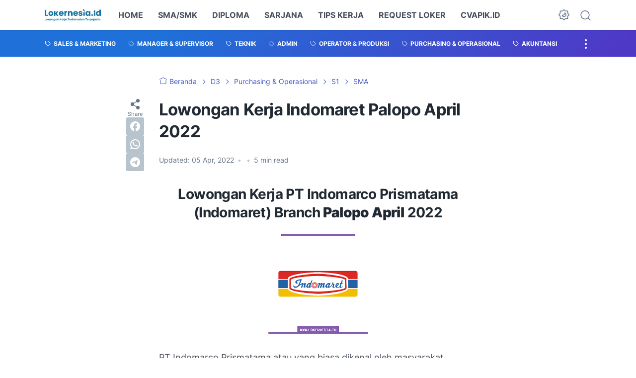

--- FILE ---
content_type: text/html; charset=utf-8
request_url: https://www.google.com/recaptcha/api2/aframe
body_size: 183
content:
<!DOCTYPE HTML><html><head><meta http-equiv="content-type" content="text/html; charset=UTF-8"></head><body><script nonce="UUsFz--soYcE1ZPNcPWXjA">/** Anti-fraud and anti-abuse applications only. See google.com/recaptcha */ try{var clients={'sodar':'https://pagead2.googlesyndication.com/pagead/sodar?'};window.addEventListener("message",function(a){try{if(a.source===window.parent){var b=JSON.parse(a.data);var c=clients[b['id']];if(c){var d=document.createElement('img');d.src=c+b['params']+'&rc='+(localStorage.getItem("rc::a")?sessionStorage.getItem("rc::b"):"");window.document.body.appendChild(d);sessionStorage.setItem("rc::e",parseInt(sessionStorage.getItem("rc::e")||0)+1);localStorage.setItem("rc::h",'1768248010029');}}}catch(b){}});window.parent.postMessage("_grecaptcha_ready", "*");}catch(b){}</script></body></html>